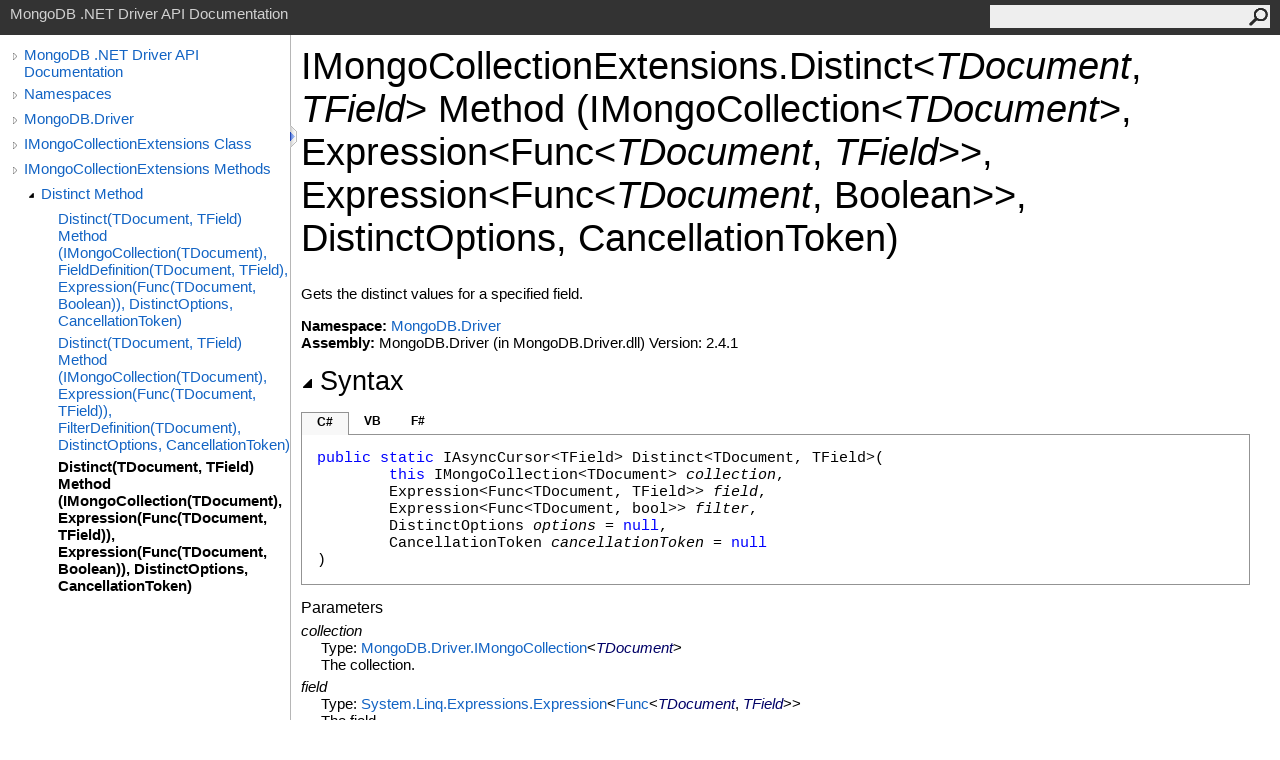

--- FILE ---
content_type: text/html; charset=utf-8
request_url: https://mongodb.github.io/mongo-csharp-driver/2.4/apidocs/html/M_MongoDB_Driver_IMongoCollectionExtensions_Distinct__2_2.htm
body_size: 3608
content:
<html><head><meta http-equiv="X-UA-Compatible" content="IE=edge" /><link rel="shortcut icon" href="../icons/favicon.ico" /><link rel="stylesheet" type="text/css" href="../styles/branding.css" /><link rel="stylesheet" type="text/css" href="../styles/branding-en-US.css" /><script type="text/javascript" src="../scripts/branding.js"> </script><meta http-equiv="Content-Type" content="text/html; charset=UTF-8" /><title>IMongoCollectionExtensions.Distinct(TDocument, TField) Method (IMongoCollection(TDocument), Expression(Func(TDocument, TField)), Expression(Func(TDocument, Boolean)), DistinctOptions, CancellationToken)</title><meta name="Language" content="en-us" /><meta name="Microsoft.Help.Id" content="M:MongoDB.Driver.IMongoCollectionExtensions.Distinct``2(MongoDB.Driver.IMongoCollection{``0},System.Linq.Expressions.Expression{System.Func{``0,``1}},System.Linq.Expressions.Expression{System.Func{``0,System.Boolean}},MongoDB.Driver.DistinctOptions,System.Threading.CancellationToken)" /><meta name="Description" content="Gets the distinct values for a specified field." /><meta name="Microsoft.Help.ContentType" content="Reference" /><meta name="BrandingAware" content="true" /><meta name="container" content="MongoDB.Driver" /><meta name="file" content="M_MongoDB_Driver_IMongoCollectionExtensions_Distinct__2_2" /><meta name="guid" content="M_MongoDB_Driver_IMongoCollectionExtensions_Distinct__2_2" /><link rel="stylesheet" type="text/css" href="../styles/branding-Website.css" /><script type="text/javascript" src="../scripts/jquery-1.11.0.min.js"></script><script type="text/javascript" src="../scripts/branding-Website.js"></script></head><body onload="OnLoad('cs')"><input type="hidden" id="userDataCache" class="userDataStyle" /><div class="pageHeader" id="PageHeader">MongoDB .NET Driver API Documentation<form id="SearchForm" method="get" action="#" onsubmit="javascript:TransferToSearchPage(); return false;"><input id="SearchTextBox" type="text" maxlength="200" /><button id="SearchButton" type="submit"></button></form></div><div class="pageBody"><div class="leftNav" id="leftNav"><div id="tocNav"><div class="toclevel0" data-toclevel="0"><a class="tocCollapsed" onclick="javascript: Toggle(this);" href="#!"></a><a data-tochassubtree="true" href="R_Project_CSharpDriverDocs.htm" title="MongoDB .NET Driver API Documentation" tocid="roottoc">MongoDB .NET Driver API Documentation</a></div><div class="toclevel0" data-toclevel="0"><a class="tocCollapsed" onclick="javascript: Toggle(this);" href="#!"></a><a data-tochassubtree="true" href="R_Project_CSharpDriverDocs.htm" title="Namespaces" tocid="R_Project_CSharpDriverDocs">Namespaces</a></div><div class="toclevel0" data-toclevel="0"><a class="tocCollapsed" onclick="javascript: Toggle(this);" href="#!"></a><a data-tochassubtree="true" href="N_MongoDB_Driver.htm" title="MongoDB.Driver" tocid="N_MongoDB_Driver">MongoDB.Driver</a></div><div class="toclevel0" data-toclevel="0"><a class="tocCollapsed" onclick="javascript: Toggle(this);" href="#!"></a><a data-tochassubtree="true" href="T_MongoDB_Driver_IMongoCollectionExtensions.htm" title="IMongoCollectionExtensions Class" tocid="T_MongoDB_Driver_IMongoCollectionExtensions">IMongoCollectionExtensions Class</a></div><div class="toclevel0" data-toclevel="0"><a class="tocCollapsed" onclick="javascript: Toggle(this);" href="#!"></a><a data-tochassubtree="true" href="Methods_T_MongoDB_Driver_IMongoCollectionExtensions.htm" title="IMongoCollectionExtensions Methods" tocid="Methods_T_MongoDB_Driver_IMongoCollectionExtensions">IMongoCollectionExtensions Methods</a></div><div class="toclevel1" data-toclevel="1" data-childrenloaded="true"><a class="tocExpanded" onclick="javascript: Toggle(this);" href="#!"></a><a data-tochassubtree="true" href="Overload_MongoDB_Driver_IMongoCollectionExtensions_Distinct.htm" title="Distinct Method " tocid="Overload_MongoDB_Driver_IMongoCollectionExtensions_Distinct">Distinct Method </a></div><div class="toclevel2" data-toclevel="2"><a data-tochassubtree="false" href="M_MongoDB_Driver_IMongoCollectionExtensions_Distinct__2.htm" title="Distinct(TDocument, TField) Method (IMongoCollection(TDocument), FieldDefinition(TDocument, TField), Expression(Func(TDocument, Boolean)), DistinctOptions, CancellationToken)" tocid="M_MongoDB_Driver_IMongoCollectionExtensions_Distinct__2">Distinct(TDocument, TField) Method (IMongoCollection(TDocument), FieldDefinition(TDocument, TField), Expression(Func(TDocument, Boolean)), DistinctOptions, CancellationToken)</a></div><div class="toclevel2" data-toclevel="2"><a data-tochassubtree="false" href="M_MongoDB_Driver_IMongoCollectionExtensions_Distinct__2_1.htm" title="Distinct(TDocument, TField) Method (IMongoCollection(TDocument), Expression(Func(TDocument, TField)), FilterDefinition(TDocument), DistinctOptions, CancellationToken)" tocid="M_MongoDB_Driver_IMongoCollectionExtensions_Distinct__2_1">Distinct(TDocument, TField) Method (IMongoCollection(TDocument), Expression(Func(TDocument, TField)), FilterDefinition(TDocument), DistinctOptions, CancellationToken)</a></div><div class="toclevel2 current" data-toclevel="2"><a data-tochassubtree="false" href="M_MongoDB_Driver_IMongoCollectionExtensions_Distinct__2_2.htm" title="Distinct(TDocument, TField) Method (IMongoCollection(TDocument), Expression(Func(TDocument, TField)), Expression(Func(TDocument, Boolean)), DistinctOptions, CancellationToken)" tocid="M_MongoDB_Driver_IMongoCollectionExtensions_Distinct__2_2">Distinct(TDocument, TField) Method (IMongoCollection(TDocument), Expression(Func(TDocument, TField)), Expression(Func(TDocument, Boolean)), DistinctOptions, CancellationToken)</a></div></div><div id="tocResizableEW" onmousedown="OnMouseDown(event);"></div><div id="TocResize" class="tocResize"><img id="ResizeImageIncrease" src="../icons/TocOpen.gif" onclick="OnIncreaseToc()" alt="Click or drag to resize" title="Click or drag to resize"><img id="ResizeImageReset" src="../icons/TocClose.gif" style="display:none" onclick="OnResetToc()" alt="Click or drag to resize" title="Click or drag to resize"></div></div><div class="topicContent" id="TopicContent"><table class="titleTable"><tr><td class="titleColumn">IMongoCollectionExtensions<span id="LSTD74F308E_0"></span><script type="text/javascript">AddLanguageSpecificTextSet("LSTD74F308E_0?cpp=::|nu=.");</script>Distinct<span id="LSTD74F308E_1"></span><script type="text/javascript">AddLanguageSpecificTextSet("LSTD74F308E_1?cs=&lt;|vb=(Of |cpp=&lt;|fs=&lt;'|nu=(");</script><span class="typeparameter">TDocument</span>, <span class="typeparameter">TField</span><span id="LSTD74F308E_2"></span><script type="text/javascript">AddLanguageSpecificTextSet("LSTD74F308E_2?cs=&gt;|vb=)|cpp=&gt;|fs=&gt;|nu=)");</script> Method (IMongoCollection<span id="LSTD74F308E_3"></span><script type="text/javascript">AddLanguageSpecificTextSet("LSTD74F308E_3?cs=&lt;|vb=(Of |cpp=&lt;|fs=&lt;'|nu=(");</script><span class="typeparameter">TDocument</span><span id="LSTD74F308E_4"></span><script type="text/javascript">AddLanguageSpecificTextSet("LSTD74F308E_4?cs=&gt;|vb=)|cpp=&gt;|fs=&gt;|nu=)");</script>, Expression<span id="LSTD74F308E_5"></span><script type="text/javascript">AddLanguageSpecificTextSet("LSTD74F308E_5?cs=&lt;|vb=(Of |cpp=&lt;|fs=&lt;'|nu=(");</script>Func<span id="LSTD74F308E_6"></span><script type="text/javascript">AddLanguageSpecificTextSet("LSTD74F308E_6?cs=&lt;|vb=(Of |cpp=&lt;|fs=&lt;'|nu=(");</script><span class="typeparameter">TDocument</span>, <span class="typeparameter">TField</span><span id="LSTD74F308E_7"></span><script type="text/javascript">AddLanguageSpecificTextSet("LSTD74F308E_7?cs=&gt;|vb=)|cpp=&gt;|fs=&gt;|nu=)");</script><span id="LSTD74F308E_8"></span><script type="text/javascript">AddLanguageSpecificTextSet("LSTD74F308E_8?cs=&gt;|vb=)|cpp=&gt;|fs=&gt;|nu=)");</script>, Expression<span id="LSTD74F308E_9"></span><script type="text/javascript">AddLanguageSpecificTextSet("LSTD74F308E_9?cs=&lt;|vb=(Of |cpp=&lt;|fs=&lt;'|nu=(");</script>Func<span id="LSTD74F308E_10"></span><script type="text/javascript">AddLanguageSpecificTextSet("LSTD74F308E_10?cs=&lt;|vb=(Of |cpp=&lt;|fs=&lt;'|nu=(");</script><span class="typeparameter">TDocument</span>, Boolean<span id="LSTD74F308E_11"></span><script type="text/javascript">AddLanguageSpecificTextSet("LSTD74F308E_11?cs=&gt;|vb=)|cpp=&gt;|fs=&gt;|nu=)");</script><span id="LSTD74F308E_12"></span><script type="text/javascript">AddLanguageSpecificTextSet("LSTD74F308E_12?cs=&gt;|vb=)|cpp=&gt;|fs=&gt;|nu=)");</script>, DistinctOptions, CancellationToken)</td></tr></table><span class="introStyle"></span><div class="summary">
            Gets the distinct values for a specified field.
            </div><p> </p><strong>Namespace:</strong> <a href="N_MongoDB_Driver.htm">MongoDB.Driver</a><br /><strong>Assembly:</strong> MongoDB.Driver (in MongoDB.Driver.dll) Version: 2.4.1<div class="collapsibleAreaRegion"><span class="collapsibleRegionTitle" onclick="SectionExpandCollapse('ID1RB')" onkeypress="SectionExpandCollapse_CheckKey('ID1RB', event)" tabindex="0"><img id="ID1RBToggle" class="collapseToggle" src="../icons/SectionExpanded.png" />Syntax</span></div><div id="ID1RBSection" class="collapsibleSection"><div class="codeSnippetContainer"><div class="codeSnippetContainerTabs"><div id="ID0ECCA_tab1" class="codeSnippetContainerTab"><a href="#" onclick="javascript:ChangeTab('ID0ECCA','cs','1','3');return false;">C#</a></div><div id="ID0ECCA_tab2" class="codeSnippetContainerTab"><a href="#" onclick="javascript:ChangeTab('ID0ECCA','vb','2','3');return false;">VB</a></div><div id="ID0ECCA_tab3" class="codeSnippetContainerTab"><a href="#" onclick="javascript:ChangeTab('ID0ECCA','fs','3','3');return false;">F#</a></div></div><div class="codeSnippetContainerCodeContainer"><div class="codeSnippetToolBar"><div class="codeSnippetToolBarText"><a id="ID0ECCA_copyCode" href="#" onclick="javascript:CopyToClipboard('ID0ECCA');return false;" title="Copy">Copy</a></div></div><div id="ID0ECCA_code_Div1" class="codeSnippetContainerCode" style="display: block"><pre xml:space="preserve"><span class="keyword">public</span> <span class="keyword">static</span> <span class="identifier">IAsyncCursor</span>&lt;TField&gt; <span class="identifier">Distinct</span>&lt;TDocument, TField&gt;(
	<span class="keyword">this</span> <span class="identifier">IMongoCollection</span>&lt;TDocument&gt; <span class="parameter">collection</span>,
	<span class="identifier">Expression</span>&lt;<span class="identifier">Func</span>&lt;TDocument, TField&gt;&gt; <span class="parameter">field</span>,
	<span class="identifier">Expression</span>&lt;<span class="identifier">Func</span>&lt;TDocument, <span class="identifier">bool</span>&gt;&gt; <span class="parameter">filter</span>,
	<span class="identifier">DistinctOptions</span> <span class="parameter">options</span> = <span class="keyword">null</span>,
	<span class="identifier">CancellationToken</span> <span class="parameter">cancellationToken</span> = <span class="keyword">null</span>
)
</pre></div><div id="ID0ECCA_code_Div2" class="codeSnippetContainerCode" style="display: none"><pre xml:space="preserve">&lt;<span class="identifier">ExtensionAttribute</span>&gt;
<span class="keyword">Public</span> <span class="keyword">Shared</span> <span class="keyword">Function</span> <span class="identifier">Distinct</span>(<span class="keyword">Of</span> TDocument, TField) ( 
	<span class="parameter">collection</span> <span class="keyword">As</span> <span class="identifier">IMongoCollection</span>(<span class="keyword">Of</span> TDocument),
	<span class="parameter">field</span> <span class="keyword">As</span> <span class="identifier">Expression</span>(<span class="keyword">Of</span> <span class="identifier">Func</span>(<span class="keyword">Of</span> TDocument, TField)),
	<span class="parameter">filter</span> <span class="keyword">As</span> <span class="identifier">Expression</span>(<span class="keyword">Of</span> <span class="identifier">Func</span>(<span class="keyword">Of</span> TDocument, <span class="identifier">Boolean</span>)),
	Optional <span class="parameter">options</span> <span class="keyword">As</span> <span class="identifier">DistinctOptions</span> = <span class="keyword">Nothing</span>,
	Optional <span class="parameter">cancellationToken</span> <span class="keyword">As</span> <span class="identifier">CancellationToken</span> = <span class="keyword">Nothing</span>
) <span class="keyword">As</span> <span class="identifier">IAsyncCursor</span>(<span class="keyword">Of</span> TField)</pre></div><div id="ID0ECCA_code_Div3" class="codeSnippetContainerCode" style="display: none"><pre xml:space="preserve">[&lt;<span class="identifier">ExtensionAttribute</span>&gt;]
<span class="keyword">static</span> <span class="keyword">member</span> <span class="identifier">Distinct</span> : 
        <span class="parameter">collection</span> : <span class="identifier">IMongoCollection</span>&lt;'TDocument&gt; * 
        <span class="parameter">field</span> : <span class="identifier">Expression</span>&lt;<span class="identifier">Func</span>&lt;'TDocument, 'TField&gt;&gt; * 
        <span class="parameter">filter</span> : <span class="identifier">Expression</span>&lt;<span class="identifier">Func</span>&lt;'TDocument, <span class="identifier">bool</span>&gt;&gt; * 
        ?<span class="parameter">options</span> : <span class="identifier">DistinctOptions</span> * 
        ?<span class="parameter">cancellationToken</span> : <span class="identifier">CancellationToken</span> 
(* Defaults:
        <span class="keyword">let </span><span class="identifier">_</span><span class="identifier">options</span> = defaultArg <span class="identifier">options</span> <span class="keyword">null</span>
        <span class="keyword">let </span><span class="identifier">_</span><span class="identifier">cancellationToken</span> = defaultArg <span class="identifier">cancellationToken</span> <span class="keyword">null</span>
*)
<span class="keyword">-&gt;</span> <span class="identifier">IAsyncCursor</span>&lt;'TField&gt; 
</pre></div></div></div><script type="text/javascript">AddLanguageTabSet("ID0ECCA");</script><h4 class="subHeading">Parameters</h4><dl><dt><span class="parameter">collection</span></dt><dd>Type: <a href="T_MongoDB_Driver_IMongoCollection_1.htm">MongoDB.Driver<span id="LSTD74F308E_13"></span><script type="text/javascript">AddLanguageSpecificTextSet("LSTD74F308E_13?cs=.|vb=.|cpp=::|nu=.|fs=.");</script>IMongoCollection</a><span id="LSTD74F308E_14"></span><script type="text/javascript">AddLanguageSpecificTextSet("LSTD74F308E_14?cs=&lt;|vb=(Of |cpp=&lt;|fs=&lt;'|nu=(");</script><span class="selflink"><span class="typeparameter">TDocument</span></span><span id="LSTD74F308E_15"></span><script type="text/javascript">AddLanguageSpecificTextSet("LSTD74F308E_15?cs=&gt;|vb=)|cpp=&gt;|fs=&gt;|nu=)");</script><br />The collection.</dd><dt><span class="parameter">field</span></dt><dd>Type: <a href="http://msdn2.microsoft.com/en-us/library/bb335710" target="_blank">System.Linq.Expressions<span id="LSTD74F308E_16"></span><script type="text/javascript">AddLanguageSpecificTextSet("LSTD74F308E_16?cs=.|vb=.|cpp=::|nu=.|fs=.");</script>Expression</a><span id="LSTD74F308E_17"></span><script type="text/javascript">AddLanguageSpecificTextSet("LSTD74F308E_17?cs=&lt;|vb=(Of |cpp=&lt;|fs=&lt;'|nu=(");</script><a href="http://msdn2.microsoft.com/en-us/library/bb549151" target="_blank">Func</a><span id="LSTD74F308E_18"></span><script type="text/javascript">AddLanguageSpecificTextSet("LSTD74F308E_18?cs=&lt;|vb=(Of |cpp=&lt;|fs=&lt;'|nu=(");</script><span class="selflink"><span class="typeparameter">TDocument</span></span>, <span class="selflink"><span class="typeparameter">TField</span></span><span id="LSTD74F308E_19"></span><script type="text/javascript">AddLanguageSpecificTextSet("LSTD74F308E_19?cs=&gt;|vb=)|cpp=&gt;|fs=&gt;|nu=)");</script><span id="LSTD74F308E_20"></span><script type="text/javascript">AddLanguageSpecificTextSet("LSTD74F308E_20?cs=&gt;|vb=)|cpp=&gt;|fs=&gt;|nu=)");</script><br />The field.</dd><dt><span class="parameter">filter</span></dt><dd>Type: <a href="http://msdn2.microsoft.com/en-us/library/bb335710" target="_blank">System.Linq.Expressions<span id="LSTD74F308E_21"></span><script type="text/javascript">AddLanguageSpecificTextSet("LSTD74F308E_21?cs=.|vb=.|cpp=::|nu=.|fs=.");</script>Expression</a><span id="LSTD74F308E_22"></span><script type="text/javascript">AddLanguageSpecificTextSet("LSTD74F308E_22?cs=&lt;|vb=(Of |cpp=&lt;|fs=&lt;'|nu=(");</script><a href="http://msdn2.microsoft.com/en-us/library/bb549151" target="_blank">Func</a><span id="LSTD74F308E_23"></span><script type="text/javascript">AddLanguageSpecificTextSet("LSTD74F308E_23?cs=&lt;|vb=(Of |cpp=&lt;|fs=&lt;'|nu=(");</script><span class="selflink"><span class="typeparameter">TDocument</span></span>, <a href="http://msdn2.microsoft.com/en-us/library/a28wyd50" target="_blank">Boolean</a><span id="LSTD74F308E_24"></span><script type="text/javascript">AddLanguageSpecificTextSet("LSTD74F308E_24?cs=&gt;|vb=)|cpp=&gt;|fs=&gt;|nu=)");</script><span id="LSTD74F308E_25"></span><script type="text/javascript">AddLanguageSpecificTextSet("LSTD74F308E_25?cs=&gt;|vb=)|cpp=&gt;|fs=&gt;|nu=)");</script><br />The filter.</dd><dt><span class="parameter">options</span> (Optional)</dt><dd>Type: <a href="T_MongoDB_Driver_DistinctOptions.htm">MongoDB.Driver<span id="LSTD74F308E_26"></span><script type="text/javascript">AddLanguageSpecificTextSet("LSTD74F308E_26?cs=.|vb=.|cpp=::|nu=.|fs=.");</script>DistinctOptions</a><br />The options.</dd><dt><span class="parameter">cancellationToken</span> (Optional)</dt><dd>Type: <a href="http://msdn2.microsoft.com/en-us/library/dd384802" target="_blank">System.Threading<span id="LSTD74F308E_27"></span><script type="text/javascript">AddLanguageSpecificTextSet("LSTD74F308E_27?cs=.|vb=.|cpp=::|nu=.|fs=.");</script>CancellationToken</a><br />The cancellation token.</dd></dl><h4 class="subHeading">Type Parameters</h4><dl><dt><span class="parameter">TDocument</span></dt><dd>The type of the document.</dd><dt><span class="parameter">TField</span></dt><dd>The type of the result.</dd></dl><h4 class="subHeading">Return Value</h4>Type: <a href="T_MongoDB_Driver_IAsyncCursor_1.htm">IAsyncCursor</a><span id="LSTD74F308E_28"></span><script type="text/javascript">AddLanguageSpecificTextSet("LSTD74F308E_28?cs=&lt;|vb=(Of |cpp=&lt;|fs=&lt;'|nu=(");</script><span class="selflink"><span class="typeparameter">TField</span></span><span id="LSTD74F308E_29"></span><script type="text/javascript">AddLanguageSpecificTextSet("LSTD74F308E_29?cs=&gt;|vb=)|cpp=&gt;|fs=&gt;|nu=)");</script><br />
            The distinct values for the specified field.
            <h4 class="subHeading">Usage Note</h4>In Visual Basic and C#, you can call this method as an instance method on any object of type <a href="T_MongoDB_Driver_IMongoCollection_1.htm">IMongoCollection</a><span id="LSTD74F308E_30"></span><script type="text/javascript">AddLanguageSpecificTextSet("LSTD74F308E_30?cs=&lt;|vb=(Of |cpp=&lt;|fs=&lt;'|nu=(");</script><span class="selflink"><span class="typeparameter">TDocument</span></span><span id="LSTD74F308E_31"></span><script type="text/javascript">AddLanguageSpecificTextSet("LSTD74F308E_31?cs=&gt;|vb=)|cpp=&gt;|fs=&gt;|nu=)");</script>. When you use instance method syntax to call this method, omit the first parameter. For more information, see <a href="http://msdn.microsoft.com/en-us/library/bb384936.aspx" target="_blank">Extension Methods (Visual Basic)</a> or <a href="http://msdn.microsoft.com/en-us/library/bb383977.aspx" target="_blank">Extension Methods (C# Programming Guide)</a>.</div><div class="collapsibleAreaRegion" id="seeAlsoSection"><span class="collapsibleRegionTitle" onclick="SectionExpandCollapse('ID2RB')" onkeypress="SectionExpandCollapse_CheckKey('ID2RB', event)" tabindex="0"><img id="ID2RBToggle" class="collapseToggle" src="../icons/SectionExpanded.png" />See Also</span></div><div id="ID2RBSection" class="collapsibleSection"><h4 class="subHeading">Reference</h4><div class="seeAlsoStyle"><a href="T_MongoDB_Driver_IMongoCollectionExtensions.htm">IMongoCollectionExtensions Class</a></div><div class="seeAlsoStyle"><a href="Overload_MongoDB_Driver_IMongoCollectionExtensions_Distinct.htm">Distinct Overload</a></div><div class="seeAlsoStyle"><a href="N_MongoDB_Driver.htm">MongoDB.Driver Namespace</a></div></div></div></div><div id="pageFooter" class="pageFooter"><p>Copyright © 2010-2015 MongoDB Inc.</p><div class="feedbackLink">Send comments on this topic to
        <a id="HT_MailLink" href="mailto:dotnet-driver%40mongodb.com?Subject=MongoDB .NET Driver API Documentation">MongoDB</a></div><script type="text/javascript">
        var HT_mailLink = document.getElementById("HT_MailLink");
        var HT_mailLinkText = HT_mailLink.innerHTML;
        HT_mailLink.href += ": " + document.title + "\u0026body=" + encodeURIComponent("Your feedback is used to improve the documentation and the product. Your e-mail address will not be used for any other purpose and is disposed of after the issue you report is resolved. While working to resolve the issue that you report, you may be contacted via e-mail to get further details or clarification on the feedback you sent. After the issue you report has been addressed, you may receive an e-mail to let you know that your feedback has been addressed.");
        HT_mailLink.innerHTML = HT_mailLinkText;
        </script> </div></body></html>